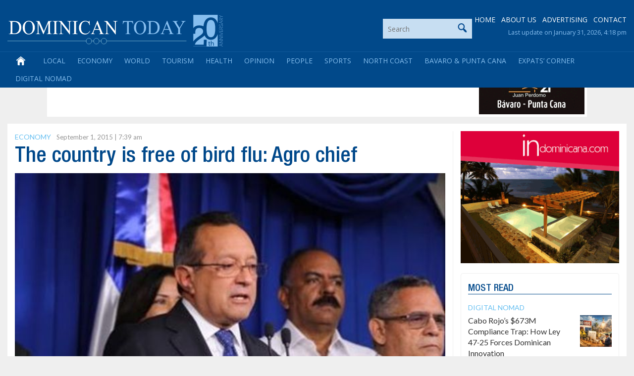

--- FILE ---
content_type: text/html; charset=utf-8
request_url: https://www.google.com/recaptcha/api2/anchor?ar=1&k=6LdzfT0UAAAAAEBCImRDcoCYUpaTSHO6GO0hK7UT&co=aHR0cHM6Ly9kb21pbmljYW50b2RheS5jb206NDQz&hl=en&v=N67nZn4AqZkNcbeMu4prBgzg&theme=light&size=normal&anchor-ms=20000&execute-ms=30000&cb=8n62dbz7efd6
body_size: 49641
content:
<!DOCTYPE HTML><html dir="ltr" lang="en"><head><meta http-equiv="Content-Type" content="text/html; charset=UTF-8">
<meta http-equiv="X-UA-Compatible" content="IE=edge">
<title>reCAPTCHA</title>
<style type="text/css">
/* cyrillic-ext */
@font-face {
  font-family: 'Roboto';
  font-style: normal;
  font-weight: 400;
  font-stretch: 100%;
  src: url(//fonts.gstatic.com/s/roboto/v48/KFO7CnqEu92Fr1ME7kSn66aGLdTylUAMa3GUBHMdazTgWw.woff2) format('woff2');
  unicode-range: U+0460-052F, U+1C80-1C8A, U+20B4, U+2DE0-2DFF, U+A640-A69F, U+FE2E-FE2F;
}
/* cyrillic */
@font-face {
  font-family: 'Roboto';
  font-style: normal;
  font-weight: 400;
  font-stretch: 100%;
  src: url(//fonts.gstatic.com/s/roboto/v48/KFO7CnqEu92Fr1ME7kSn66aGLdTylUAMa3iUBHMdazTgWw.woff2) format('woff2');
  unicode-range: U+0301, U+0400-045F, U+0490-0491, U+04B0-04B1, U+2116;
}
/* greek-ext */
@font-face {
  font-family: 'Roboto';
  font-style: normal;
  font-weight: 400;
  font-stretch: 100%;
  src: url(//fonts.gstatic.com/s/roboto/v48/KFO7CnqEu92Fr1ME7kSn66aGLdTylUAMa3CUBHMdazTgWw.woff2) format('woff2');
  unicode-range: U+1F00-1FFF;
}
/* greek */
@font-face {
  font-family: 'Roboto';
  font-style: normal;
  font-weight: 400;
  font-stretch: 100%;
  src: url(//fonts.gstatic.com/s/roboto/v48/KFO7CnqEu92Fr1ME7kSn66aGLdTylUAMa3-UBHMdazTgWw.woff2) format('woff2');
  unicode-range: U+0370-0377, U+037A-037F, U+0384-038A, U+038C, U+038E-03A1, U+03A3-03FF;
}
/* math */
@font-face {
  font-family: 'Roboto';
  font-style: normal;
  font-weight: 400;
  font-stretch: 100%;
  src: url(//fonts.gstatic.com/s/roboto/v48/KFO7CnqEu92Fr1ME7kSn66aGLdTylUAMawCUBHMdazTgWw.woff2) format('woff2');
  unicode-range: U+0302-0303, U+0305, U+0307-0308, U+0310, U+0312, U+0315, U+031A, U+0326-0327, U+032C, U+032F-0330, U+0332-0333, U+0338, U+033A, U+0346, U+034D, U+0391-03A1, U+03A3-03A9, U+03B1-03C9, U+03D1, U+03D5-03D6, U+03F0-03F1, U+03F4-03F5, U+2016-2017, U+2034-2038, U+203C, U+2040, U+2043, U+2047, U+2050, U+2057, U+205F, U+2070-2071, U+2074-208E, U+2090-209C, U+20D0-20DC, U+20E1, U+20E5-20EF, U+2100-2112, U+2114-2115, U+2117-2121, U+2123-214F, U+2190, U+2192, U+2194-21AE, U+21B0-21E5, U+21F1-21F2, U+21F4-2211, U+2213-2214, U+2216-22FF, U+2308-230B, U+2310, U+2319, U+231C-2321, U+2336-237A, U+237C, U+2395, U+239B-23B7, U+23D0, U+23DC-23E1, U+2474-2475, U+25AF, U+25B3, U+25B7, U+25BD, U+25C1, U+25CA, U+25CC, U+25FB, U+266D-266F, U+27C0-27FF, U+2900-2AFF, U+2B0E-2B11, U+2B30-2B4C, U+2BFE, U+3030, U+FF5B, U+FF5D, U+1D400-1D7FF, U+1EE00-1EEFF;
}
/* symbols */
@font-face {
  font-family: 'Roboto';
  font-style: normal;
  font-weight: 400;
  font-stretch: 100%;
  src: url(//fonts.gstatic.com/s/roboto/v48/KFO7CnqEu92Fr1ME7kSn66aGLdTylUAMaxKUBHMdazTgWw.woff2) format('woff2');
  unicode-range: U+0001-000C, U+000E-001F, U+007F-009F, U+20DD-20E0, U+20E2-20E4, U+2150-218F, U+2190, U+2192, U+2194-2199, U+21AF, U+21E6-21F0, U+21F3, U+2218-2219, U+2299, U+22C4-22C6, U+2300-243F, U+2440-244A, U+2460-24FF, U+25A0-27BF, U+2800-28FF, U+2921-2922, U+2981, U+29BF, U+29EB, U+2B00-2BFF, U+4DC0-4DFF, U+FFF9-FFFB, U+10140-1018E, U+10190-1019C, U+101A0, U+101D0-101FD, U+102E0-102FB, U+10E60-10E7E, U+1D2C0-1D2D3, U+1D2E0-1D37F, U+1F000-1F0FF, U+1F100-1F1AD, U+1F1E6-1F1FF, U+1F30D-1F30F, U+1F315, U+1F31C, U+1F31E, U+1F320-1F32C, U+1F336, U+1F378, U+1F37D, U+1F382, U+1F393-1F39F, U+1F3A7-1F3A8, U+1F3AC-1F3AF, U+1F3C2, U+1F3C4-1F3C6, U+1F3CA-1F3CE, U+1F3D4-1F3E0, U+1F3ED, U+1F3F1-1F3F3, U+1F3F5-1F3F7, U+1F408, U+1F415, U+1F41F, U+1F426, U+1F43F, U+1F441-1F442, U+1F444, U+1F446-1F449, U+1F44C-1F44E, U+1F453, U+1F46A, U+1F47D, U+1F4A3, U+1F4B0, U+1F4B3, U+1F4B9, U+1F4BB, U+1F4BF, U+1F4C8-1F4CB, U+1F4D6, U+1F4DA, U+1F4DF, U+1F4E3-1F4E6, U+1F4EA-1F4ED, U+1F4F7, U+1F4F9-1F4FB, U+1F4FD-1F4FE, U+1F503, U+1F507-1F50B, U+1F50D, U+1F512-1F513, U+1F53E-1F54A, U+1F54F-1F5FA, U+1F610, U+1F650-1F67F, U+1F687, U+1F68D, U+1F691, U+1F694, U+1F698, U+1F6AD, U+1F6B2, U+1F6B9-1F6BA, U+1F6BC, U+1F6C6-1F6CF, U+1F6D3-1F6D7, U+1F6E0-1F6EA, U+1F6F0-1F6F3, U+1F6F7-1F6FC, U+1F700-1F7FF, U+1F800-1F80B, U+1F810-1F847, U+1F850-1F859, U+1F860-1F887, U+1F890-1F8AD, U+1F8B0-1F8BB, U+1F8C0-1F8C1, U+1F900-1F90B, U+1F93B, U+1F946, U+1F984, U+1F996, U+1F9E9, U+1FA00-1FA6F, U+1FA70-1FA7C, U+1FA80-1FA89, U+1FA8F-1FAC6, U+1FACE-1FADC, U+1FADF-1FAE9, U+1FAF0-1FAF8, U+1FB00-1FBFF;
}
/* vietnamese */
@font-face {
  font-family: 'Roboto';
  font-style: normal;
  font-weight: 400;
  font-stretch: 100%;
  src: url(//fonts.gstatic.com/s/roboto/v48/KFO7CnqEu92Fr1ME7kSn66aGLdTylUAMa3OUBHMdazTgWw.woff2) format('woff2');
  unicode-range: U+0102-0103, U+0110-0111, U+0128-0129, U+0168-0169, U+01A0-01A1, U+01AF-01B0, U+0300-0301, U+0303-0304, U+0308-0309, U+0323, U+0329, U+1EA0-1EF9, U+20AB;
}
/* latin-ext */
@font-face {
  font-family: 'Roboto';
  font-style: normal;
  font-weight: 400;
  font-stretch: 100%;
  src: url(//fonts.gstatic.com/s/roboto/v48/KFO7CnqEu92Fr1ME7kSn66aGLdTylUAMa3KUBHMdazTgWw.woff2) format('woff2');
  unicode-range: U+0100-02BA, U+02BD-02C5, U+02C7-02CC, U+02CE-02D7, U+02DD-02FF, U+0304, U+0308, U+0329, U+1D00-1DBF, U+1E00-1E9F, U+1EF2-1EFF, U+2020, U+20A0-20AB, U+20AD-20C0, U+2113, U+2C60-2C7F, U+A720-A7FF;
}
/* latin */
@font-face {
  font-family: 'Roboto';
  font-style: normal;
  font-weight: 400;
  font-stretch: 100%;
  src: url(//fonts.gstatic.com/s/roboto/v48/KFO7CnqEu92Fr1ME7kSn66aGLdTylUAMa3yUBHMdazQ.woff2) format('woff2');
  unicode-range: U+0000-00FF, U+0131, U+0152-0153, U+02BB-02BC, U+02C6, U+02DA, U+02DC, U+0304, U+0308, U+0329, U+2000-206F, U+20AC, U+2122, U+2191, U+2193, U+2212, U+2215, U+FEFF, U+FFFD;
}
/* cyrillic-ext */
@font-face {
  font-family: 'Roboto';
  font-style: normal;
  font-weight: 500;
  font-stretch: 100%;
  src: url(//fonts.gstatic.com/s/roboto/v48/KFO7CnqEu92Fr1ME7kSn66aGLdTylUAMa3GUBHMdazTgWw.woff2) format('woff2');
  unicode-range: U+0460-052F, U+1C80-1C8A, U+20B4, U+2DE0-2DFF, U+A640-A69F, U+FE2E-FE2F;
}
/* cyrillic */
@font-face {
  font-family: 'Roboto';
  font-style: normal;
  font-weight: 500;
  font-stretch: 100%;
  src: url(//fonts.gstatic.com/s/roboto/v48/KFO7CnqEu92Fr1ME7kSn66aGLdTylUAMa3iUBHMdazTgWw.woff2) format('woff2');
  unicode-range: U+0301, U+0400-045F, U+0490-0491, U+04B0-04B1, U+2116;
}
/* greek-ext */
@font-face {
  font-family: 'Roboto';
  font-style: normal;
  font-weight: 500;
  font-stretch: 100%;
  src: url(//fonts.gstatic.com/s/roboto/v48/KFO7CnqEu92Fr1ME7kSn66aGLdTylUAMa3CUBHMdazTgWw.woff2) format('woff2');
  unicode-range: U+1F00-1FFF;
}
/* greek */
@font-face {
  font-family: 'Roboto';
  font-style: normal;
  font-weight: 500;
  font-stretch: 100%;
  src: url(//fonts.gstatic.com/s/roboto/v48/KFO7CnqEu92Fr1ME7kSn66aGLdTylUAMa3-UBHMdazTgWw.woff2) format('woff2');
  unicode-range: U+0370-0377, U+037A-037F, U+0384-038A, U+038C, U+038E-03A1, U+03A3-03FF;
}
/* math */
@font-face {
  font-family: 'Roboto';
  font-style: normal;
  font-weight: 500;
  font-stretch: 100%;
  src: url(//fonts.gstatic.com/s/roboto/v48/KFO7CnqEu92Fr1ME7kSn66aGLdTylUAMawCUBHMdazTgWw.woff2) format('woff2');
  unicode-range: U+0302-0303, U+0305, U+0307-0308, U+0310, U+0312, U+0315, U+031A, U+0326-0327, U+032C, U+032F-0330, U+0332-0333, U+0338, U+033A, U+0346, U+034D, U+0391-03A1, U+03A3-03A9, U+03B1-03C9, U+03D1, U+03D5-03D6, U+03F0-03F1, U+03F4-03F5, U+2016-2017, U+2034-2038, U+203C, U+2040, U+2043, U+2047, U+2050, U+2057, U+205F, U+2070-2071, U+2074-208E, U+2090-209C, U+20D0-20DC, U+20E1, U+20E5-20EF, U+2100-2112, U+2114-2115, U+2117-2121, U+2123-214F, U+2190, U+2192, U+2194-21AE, U+21B0-21E5, U+21F1-21F2, U+21F4-2211, U+2213-2214, U+2216-22FF, U+2308-230B, U+2310, U+2319, U+231C-2321, U+2336-237A, U+237C, U+2395, U+239B-23B7, U+23D0, U+23DC-23E1, U+2474-2475, U+25AF, U+25B3, U+25B7, U+25BD, U+25C1, U+25CA, U+25CC, U+25FB, U+266D-266F, U+27C0-27FF, U+2900-2AFF, U+2B0E-2B11, U+2B30-2B4C, U+2BFE, U+3030, U+FF5B, U+FF5D, U+1D400-1D7FF, U+1EE00-1EEFF;
}
/* symbols */
@font-face {
  font-family: 'Roboto';
  font-style: normal;
  font-weight: 500;
  font-stretch: 100%;
  src: url(//fonts.gstatic.com/s/roboto/v48/KFO7CnqEu92Fr1ME7kSn66aGLdTylUAMaxKUBHMdazTgWw.woff2) format('woff2');
  unicode-range: U+0001-000C, U+000E-001F, U+007F-009F, U+20DD-20E0, U+20E2-20E4, U+2150-218F, U+2190, U+2192, U+2194-2199, U+21AF, U+21E6-21F0, U+21F3, U+2218-2219, U+2299, U+22C4-22C6, U+2300-243F, U+2440-244A, U+2460-24FF, U+25A0-27BF, U+2800-28FF, U+2921-2922, U+2981, U+29BF, U+29EB, U+2B00-2BFF, U+4DC0-4DFF, U+FFF9-FFFB, U+10140-1018E, U+10190-1019C, U+101A0, U+101D0-101FD, U+102E0-102FB, U+10E60-10E7E, U+1D2C0-1D2D3, U+1D2E0-1D37F, U+1F000-1F0FF, U+1F100-1F1AD, U+1F1E6-1F1FF, U+1F30D-1F30F, U+1F315, U+1F31C, U+1F31E, U+1F320-1F32C, U+1F336, U+1F378, U+1F37D, U+1F382, U+1F393-1F39F, U+1F3A7-1F3A8, U+1F3AC-1F3AF, U+1F3C2, U+1F3C4-1F3C6, U+1F3CA-1F3CE, U+1F3D4-1F3E0, U+1F3ED, U+1F3F1-1F3F3, U+1F3F5-1F3F7, U+1F408, U+1F415, U+1F41F, U+1F426, U+1F43F, U+1F441-1F442, U+1F444, U+1F446-1F449, U+1F44C-1F44E, U+1F453, U+1F46A, U+1F47D, U+1F4A3, U+1F4B0, U+1F4B3, U+1F4B9, U+1F4BB, U+1F4BF, U+1F4C8-1F4CB, U+1F4D6, U+1F4DA, U+1F4DF, U+1F4E3-1F4E6, U+1F4EA-1F4ED, U+1F4F7, U+1F4F9-1F4FB, U+1F4FD-1F4FE, U+1F503, U+1F507-1F50B, U+1F50D, U+1F512-1F513, U+1F53E-1F54A, U+1F54F-1F5FA, U+1F610, U+1F650-1F67F, U+1F687, U+1F68D, U+1F691, U+1F694, U+1F698, U+1F6AD, U+1F6B2, U+1F6B9-1F6BA, U+1F6BC, U+1F6C6-1F6CF, U+1F6D3-1F6D7, U+1F6E0-1F6EA, U+1F6F0-1F6F3, U+1F6F7-1F6FC, U+1F700-1F7FF, U+1F800-1F80B, U+1F810-1F847, U+1F850-1F859, U+1F860-1F887, U+1F890-1F8AD, U+1F8B0-1F8BB, U+1F8C0-1F8C1, U+1F900-1F90B, U+1F93B, U+1F946, U+1F984, U+1F996, U+1F9E9, U+1FA00-1FA6F, U+1FA70-1FA7C, U+1FA80-1FA89, U+1FA8F-1FAC6, U+1FACE-1FADC, U+1FADF-1FAE9, U+1FAF0-1FAF8, U+1FB00-1FBFF;
}
/* vietnamese */
@font-face {
  font-family: 'Roboto';
  font-style: normal;
  font-weight: 500;
  font-stretch: 100%;
  src: url(//fonts.gstatic.com/s/roboto/v48/KFO7CnqEu92Fr1ME7kSn66aGLdTylUAMa3OUBHMdazTgWw.woff2) format('woff2');
  unicode-range: U+0102-0103, U+0110-0111, U+0128-0129, U+0168-0169, U+01A0-01A1, U+01AF-01B0, U+0300-0301, U+0303-0304, U+0308-0309, U+0323, U+0329, U+1EA0-1EF9, U+20AB;
}
/* latin-ext */
@font-face {
  font-family: 'Roboto';
  font-style: normal;
  font-weight: 500;
  font-stretch: 100%;
  src: url(//fonts.gstatic.com/s/roboto/v48/KFO7CnqEu92Fr1ME7kSn66aGLdTylUAMa3KUBHMdazTgWw.woff2) format('woff2');
  unicode-range: U+0100-02BA, U+02BD-02C5, U+02C7-02CC, U+02CE-02D7, U+02DD-02FF, U+0304, U+0308, U+0329, U+1D00-1DBF, U+1E00-1E9F, U+1EF2-1EFF, U+2020, U+20A0-20AB, U+20AD-20C0, U+2113, U+2C60-2C7F, U+A720-A7FF;
}
/* latin */
@font-face {
  font-family: 'Roboto';
  font-style: normal;
  font-weight: 500;
  font-stretch: 100%;
  src: url(//fonts.gstatic.com/s/roboto/v48/KFO7CnqEu92Fr1ME7kSn66aGLdTylUAMa3yUBHMdazQ.woff2) format('woff2');
  unicode-range: U+0000-00FF, U+0131, U+0152-0153, U+02BB-02BC, U+02C6, U+02DA, U+02DC, U+0304, U+0308, U+0329, U+2000-206F, U+20AC, U+2122, U+2191, U+2193, U+2212, U+2215, U+FEFF, U+FFFD;
}
/* cyrillic-ext */
@font-face {
  font-family: 'Roboto';
  font-style: normal;
  font-weight: 900;
  font-stretch: 100%;
  src: url(//fonts.gstatic.com/s/roboto/v48/KFO7CnqEu92Fr1ME7kSn66aGLdTylUAMa3GUBHMdazTgWw.woff2) format('woff2');
  unicode-range: U+0460-052F, U+1C80-1C8A, U+20B4, U+2DE0-2DFF, U+A640-A69F, U+FE2E-FE2F;
}
/* cyrillic */
@font-face {
  font-family: 'Roboto';
  font-style: normal;
  font-weight: 900;
  font-stretch: 100%;
  src: url(//fonts.gstatic.com/s/roboto/v48/KFO7CnqEu92Fr1ME7kSn66aGLdTylUAMa3iUBHMdazTgWw.woff2) format('woff2');
  unicode-range: U+0301, U+0400-045F, U+0490-0491, U+04B0-04B1, U+2116;
}
/* greek-ext */
@font-face {
  font-family: 'Roboto';
  font-style: normal;
  font-weight: 900;
  font-stretch: 100%;
  src: url(//fonts.gstatic.com/s/roboto/v48/KFO7CnqEu92Fr1ME7kSn66aGLdTylUAMa3CUBHMdazTgWw.woff2) format('woff2');
  unicode-range: U+1F00-1FFF;
}
/* greek */
@font-face {
  font-family: 'Roboto';
  font-style: normal;
  font-weight: 900;
  font-stretch: 100%;
  src: url(//fonts.gstatic.com/s/roboto/v48/KFO7CnqEu92Fr1ME7kSn66aGLdTylUAMa3-UBHMdazTgWw.woff2) format('woff2');
  unicode-range: U+0370-0377, U+037A-037F, U+0384-038A, U+038C, U+038E-03A1, U+03A3-03FF;
}
/* math */
@font-face {
  font-family: 'Roboto';
  font-style: normal;
  font-weight: 900;
  font-stretch: 100%;
  src: url(//fonts.gstatic.com/s/roboto/v48/KFO7CnqEu92Fr1ME7kSn66aGLdTylUAMawCUBHMdazTgWw.woff2) format('woff2');
  unicode-range: U+0302-0303, U+0305, U+0307-0308, U+0310, U+0312, U+0315, U+031A, U+0326-0327, U+032C, U+032F-0330, U+0332-0333, U+0338, U+033A, U+0346, U+034D, U+0391-03A1, U+03A3-03A9, U+03B1-03C9, U+03D1, U+03D5-03D6, U+03F0-03F1, U+03F4-03F5, U+2016-2017, U+2034-2038, U+203C, U+2040, U+2043, U+2047, U+2050, U+2057, U+205F, U+2070-2071, U+2074-208E, U+2090-209C, U+20D0-20DC, U+20E1, U+20E5-20EF, U+2100-2112, U+2114-2115, U+2117-2121, U+2123-214F, U+2190, U+2192, U+2194-21AE, U+21B0-21E5, U+21F1-21F2, U+21F4-2211, U+2213-2214, U+2216-22FF, U+2308-230B, U+2310, U+2319, U+231C-2321, U+2336-237A, U+237C, U+2395, U+239B-23B7, U+23D0, U+23DC-23E1, U+2474-2475, U+25AF, U+25B3, U+25B7, U+25BD, U+25C1, U+25CA, U+25CC, U+25FB, U+266D-266F, U+27C0-27FF, U+2900-2AFF, U+2B0E-2B11, U+2B30-2B4C, U+2BFE, U+3030, U+FF5B, U+FF5D, U+1D400-1D7FF, U+1EE00-1EEFF;
}
/* symbols */
@font-face {
  font-family: 'Roboto';
  font-style: normal;
  font-weight: 900;
  font-stretch: 100%;
  src: url(//fonts.gstatic.com/s/roboto/v48/KFO7CnqEu92Fr1ME7kSn66aGLdTylUAMaxKUBHMdazTgWw.woff2) format('woff2');
  unicode-range: U+0001-000C, U+000E-001F, U+007F-009F, U+20DD-20E0, U+20E2-20E4, U+2150-218F, U+2190, U+2192, U+2194-2199, U+21AF, U+21E6-21F0, U+21F3, U+2218-2219, U+2299, U+22C4-22C6, U+2300-243F, U+2440-244A, U+2460-24FF, U+25A0-27BF, U+2800-28FF, U+2921-2922, U+2981, U+29BF, U+29EB, U+2B00-2BFF, U+4DC0-4DFF, U+FFF9-FFFB, U+10140-1018E, U+10190-1019C, U+101A0, U+101D0-101FD, U+102E0-102FB, U+10E60-10E7E, U+1D2C0-1D2D3, U+1D2E0-1D37F, U+1F000-1F0FF, U+1F100-1F1AD, U+1F1E6-1F1FF, U+1F30D-1F30F, U+1F315, U+1F31C, U+1F31E, U+1F320-1F32C, U+1F336, U+1F378, U+1F37D, U+1F382, U+1F393-1F39F, U+1F3A7-1F3A8, U+1F3AC-1F3AF, U+1F3C2, U+1F3C4-1F3C6, U+1F3CA-1F3CE, U+1F3D4-1F3E0, U+1F3ED, U+1F3F1-1F3F3, U+1F3F5-1F3F7, U+1F408, U+1F415, U+1F41F, U+1F426, U+1F43F, U+1F441-1F442, U+1F444, U+1F446-1F449, U+1F44C-1F44E, U+1F453, U+1F46A, U+1F47D, U+1F4A3, U+1F4B0, U+1F4B3, U+1F4B9, U+1F4BB, U+1F4BF, U+1F4C8-1F4CB, U+1F4D6, U+1F4DA, U+1F4DF, U+1F4E3-1F4E6, U+1F4EA-1F4ED, U+1F4F7, U+1F4F9-1F4FB, U+1F4FD-1F4FE, U+1F503, U+1F507-1F50B, U+1F50D, U+1F512-1F513, U+1F53E-1F54A, U+1F54F-1F5FA, U+1F610, U+1F650-1F67F, U+1F687, U+1F68D, U+1F691, U+1F694, U+1F698, U+1F6AD, U+1F6B2, U+1F6B9-1F6BA, U+1F6BC, U+1F6C6-1F6CF, U+1F6D3-1F6D7, U+1F6E0-1F6EA, U+1F6F0-1F6F3, U+1F6F7-1F6FC, U+1F700-1F7FF, U+1F800-1F80B, U+1F810-1F847, U+1F850-1F859, U+1F860-1F887, U+1F890-1F8AD, U+1F8B0-1F8BB, U+1F8C0-1F8C1, U+1F900-1F90B, U+1F93B, U+1F946, U+1F984, U+1F996, U+1F9E9, U+1FA00-1FA6F, U+1FA70-1FA7C, U+1FA80-1FA89, U+1FA8F-1FAC6, U+1FACE-1FADC, U+1FADF-1FAE9, U+1FAF0-1FAF8, U+1FB00-1FBFF;
}
/* vietnamese */
@font-face {
  font-family: 'Roboto';
  font-style: normal;
  font-weight: 900;
  font-stretch: 100%;
  src: url(//fonts.gstatic.com/s/roboto/v48/KFO7CnqEu92Fr1ME7kSn66aGLdTylUAMa3OUBHMdazTgWw.woff2) format('woff2');
  unicode-range: U+0102-0103, U+0110-0111, U+0128-0129, U+0168-0169, U+01A0-01A1, U+01AF-01B0, U+0300-0301, U+0303-0304, U+0308-0309, U+0323, U+0329, U+1EA0-1EF9, U+20AB;
}
/* latin-ext */
@font-face {
  font-family: 'Roboto';
  font-style: normal;
  font-weight: 900;
  font-stretch: 100%;
  src: url(//fonts.gstatic.com/s/roboto/v48/KFO7CnqEu92Fr1ME7kSn66aGLdTylUAMa3KUBHMdazTgWw.woff2) format('woff2');
  unicode-range: U+0100-02BA, U+02BD-02C5, U+02C7-02CC, U+02CE-02D7, U+02DD-02FF, U+0304, U+0308, U+0329, U+1D00-1DBF, U+1E00-1E9F, U+1EF2-1EFF, U+2020, U+20A0-20AB, U+20AD-20C0, U+2113, U+2C60-2C7F, U+A720-A7FF;
}
/* latin */
@font-face {
  font-family: 'Roboto';
  font-style: normal;
  font-weight: 900;
  font-stretch: 100%;
  src: url(//fonts.gstatic.com/s/roboto/v48/KFO7CnqEu92Fr1ME7kSn66aGLdTylUAMa3yUBHMdazQ.woff2) format('woff2');
  unicode-range: U+0000-00FF, U+0131, U+0152-0153, U+02BB-02BC, U+02C6, U+02DA, U+02DC, U+0304, U+0308, U+0329, U+2000-206F, U+20AC, U+2122, U+2191, U+2193, U+2212, U+2215, U+FEFF, U+FFFD;
}

</style>
<link rel="stylesheet" type="text/css" href="https://www.gstatic.com/recaptcha/releases/N67nZn4AqZkNcbeMu4prBgzg/styles__ltr.css">
<script nonce="UYMCBdgtwg1f2HvrhOoB8Q" type="text/javascript">window['__recaptcha_api'] = 'https://www.google.com/recaptcha/api2/';</script>
<script type="text/javascript" src="https://www.gstatic.com/recaptcha/releases/N67nZn4AqZkNcbeMu4prBgzg/recaptcha__en.js" nonce="UYMCBdgtwg1f2HvrhOoB8Q">
      
    </script></head>
<body><div id="rc-anchor-alert" class="rc-anchor-alert"></div>
<input type="hidden" id="recaptcha-token" value="[base64]">
<script type="text/javascript" nonce="UYMCBdgtwg1f2HvrhOoB8Q">
      recaptcha.anchor.Main.init("[\x22ainput\x22,[\x22bgdata\x22,\x22\x22,\[base64]/[base64]/[base64]/[base64]/[base64]/UltsKytdPUU6KEU8MjA0OD9SW2wrK109RT4+NnwxOTI6KChFJjY0NTEyKT09NTUyOTYmJk0rMTxjLmxlbmd0aCYmKGMuY2hhckNvZGVBdChNKzEpJjY0NTEyKT09NTYzMjA/[base64]/[base64]/[base64]/[base64]/[base64]/[base64]/[base64]\x22,\[base64]\\u003d\x22,\x22A8KZw77CvcKsNnAXW2VzOsOXQ23Dk8OQEH7Ck1oTRMKIwojDjMOFw65re8K4A8K/[base64]/DnlVPYcKzw5nDisOlBcK4w59fG0EDHcO/wp/CohTDpD7Ch8OSeUN0wrQNwpZLZ8Kseg/CosOOw77CpDvCp0pHw6PDjknDhzTCgRVEwrHDr8OowpQ8w6kFb8KIKGrCisK6AMOhwrfDuQkQwovDsMKBATwMRMOhGHYNQMOlZXXDl8Krw6HDrGtoDwoOw6bCgMOZw4RIwqPDnlrCkhJ/w7zCmCNQwrgxTCUlSUXCk8K/w6/ClcKuw7IUHDHCpxVqwolhBcKLc8K1wqrCgBQFTzrCi27DuV0Jw6kLw5nDqCteSHtRFcKaw4pMw7FowrIYw7fDvSDCrQHClsKKwq/DjBI/ZsKwwpHDjxkARsO7w47DosK9w6vDomrCkVNUbMOPFcKnGMKbw4fDn8K/Hxl4wp/CtsO/dlYXKcKRBjvCvWg1wr5CUWhCaMOhUmnDk03CtsOCFsOVYSLClFIQacKscsK2w4LCrlZWb8OSwpLCkcK0w6fDngpZw6JwPcOsw44XOU3Dox1YCXJLw6YmwpQVRMO+Kjd8R8KqfW/[base64]/[base64]/DkAxJw7FUREvCrzAbw6IQIi/DqsKhwqTDg8KwwpzDhz1dw57ChsOvBcO3w4Jow5wHAcKLw75JFsKCwq7Dnn7CssK6w5/[base64]/Dpit8wpp0c8KWEsO0YQFBwqnCnQvDmsOFBGLDtEVswqrDv8O+woUIJMORcFnClMOpTG3CtXFTfMO/[base64]/[base64]/cnPCqDRcw5ssa8O0X3TClQDChhzCp2NuA8KbHcKLXMOLKsO2esO3w7UhH3NOPTTCjcOgRh/DmsKmw7XDlT/Cp8Ocw4FQSifDrEbChn1VwqcfUMKPaMOfwrlJcUIzXcOkwoFSGsOseyXDiQ/DtDsNKwkST8KWwo18ccKbwqtpwp5Pw4PChHhbwqRXYTPDgcOLcMO4PyzDlDlwLG3DnmzCgMOPccOZHSkic1nDg8OHwpzDqQzCuTYdwrXClRnCvsKrw6vDu8OCHsO0w5bDiMKPaDQYFMKfw7/DnWxcw7vDhkPDhcKCBnXDg2hgZkoNw4PCmHXCgMKVwo/DvFhdwrdjw4t9wqEUYmHDpS3DucK+w6rDmcKMHcKGbGhCYB7DucK/ND/Dmn87wq7Cv3Zhw7Y5NUtOZgdqwojCusK6KSM2wrfCp1l8w7wqwrLCrsOxVwLDkMKqwp3Co2LDvSFAw4XCsMKABMKfwrnCvsOIw4pQwr8NdcOLFMOYDcO6wobCkcKmw7zDhkrCljPDs8O1bsKww5vCgMK+esONwokORjnCuRXDvWhRw6rChRF/wrHCsMOKKcOwI8ODKi/[base64]/CssKdNMO0Bk9uFMKrIMOewr3DjmfChsOVZMKVMznChcKLwqjDhsKMJi/CpsOPfsKrwp1Mw7bDtsOawqjCqsOIVGjCu1nCjsKww703wprCrMKJPjMVIlhkwpTCm2huKijChn1PwrvDj8K7w7k/MsOMw6d6wrtTw4odFnPCvcKhwo0pR8KDwoVxScK2woo8wpLCoBg7M8KYw7rDlcOxw4JZw6zDqUfDiyQbViNkVnHDvMO4w6scYR4Rwq/[base64]/[base64]/[base64]/[base64]/Dv1lWAcOUU8Kqw7QSFsOjw5HCvMKRZsOAan4uLg4uYcKoSsK7wotVOxrCs8Oew6cODDgiw64USBPCtCnCimpkw4nDsMKmPhPCrzEpWcOPPcOsw5zDi1Yyw49Rwp7Chhp/PcOPwozChMO3wrzDocK6wpJwPMKrwqUYwqvDjzhdWkQ8N8KMwpfCtMOlwovChMKTa3IDe3pLFMKVwrVgw4Bvwo7CpMO7w5nCsU9Yw5BJwprDlcOYw6XClMKYdD0Bw5UNO0Muw67DshhgwoRZwo/DgsKqwptIJnE9acO4wrJDwrM+chkPU8Oxw7YoQVYHZRHCpn/DjgAOw5fCq0LDv8OrKzs3PcKqw7jDuTHDv1l4AT7Dp8OUwr8uwptvPcKHw7vDl8K+wp/DpsObwozCnsO+fMOhwrfDhgHCosKww6AQWMKWeFgvwobDicOWw6vClSrDuE9ow4LDq1cew5hEw53CncO4Fj7CkMOYw4VbwpnChDYUXRbCn1DDt8KywqvDu8K4F8Kvw4NuG8Kfw7PCh8O0WDPDhVLDt0J7wozCmS7CpcK6IhFMIk/Co8O3asKYXCrCsiDDu8OvwrAtwoPCrQvCvE5dw7XCpEnCoi7ChMOjAcKQwoDDsHI6AmXDqEcRGcONSsOGewg1H0nDhVERTGDCkhEMw5FcwqHCq8O8SsOzwr7Ch8KAw4nCsEQtNsKkRTTCskQkwoXCjsKeaiADYsKBw6U2w6YDV3PDiMKXDMKod1rDvB/DtsKIwoQUEUh6SH1uwoR7w7lLwrfDu8Kpw7vCrhrCtztzS8Ktw4g/CEbCjcOvwq5uEy4VwpwAL8O/TiDDqA8qwoPDnjXCk1EoQnEFMizDiipwwrbDmMOTfDNQOcODwpQKG8KQw5LDu3YGFWklcMODNsKowpDDiMOKwokNw63DhSfDu8ORwrcgw5Rtw7ABa1bDmWg/w4nCiGfCmcKwecK6w5g3wrTCpMKZOMOLY8K/[base64]/CkVDCp25vCg5xFG58d8KiGzZew4/DrsKOLCEVWMOXLCZewp3DrcOawphkw4vDpHfDuSLCmcOWRmPDlWd5E3NzeVgqw4Qvw5PCrmfClsOowr/DukolwqTCrG8Vw6/DlgUELh7CmD3DusKvw5Ezw4HClsOBw5PDosKzw49ARG49fcKUakQvwo7Cl8KTM8KUAcOWF8Kdw5XCiRIdCMOma8OWwqtlw4fDnxLDjA/Dv8Kmw5TCtTBYI8OJTGZeGl/CucOHwrFVw6TCjMO0fQrCgSxAZcKNw5kDw70fw7E5wqjDr8KeMlPDtMO2w6nDrHfDkcO6X8K3wp9Gw4DDik3DrsKbJMKTbkVnM8OBwrrDukgTWcK4Z8KWw7shYsOcHDoHaMOuLsOTw6DDjBl9bhkGw4/CmsKmY2PDscK6w63Ds0fCpVjDo1fDqyAww5rCrMK2wobCsDAQN0Vpwr5OWMKMwqNVwpvDgxXDnyXDr3JJV2DCnsKAw4/Ds8OFDTTDvF7CoHzDgQTDgsKrZsKITsOywpRqO8KEwp5AUcOuwrE9NMK0w4didCknWFTDq8OaLT3Dlz/DqUnChTPCuhEyC8KaYFdOw4vDtMOzw7xkwrRCT8ONXy7CpAHClcKpw4VcS0fCjMOTwrM+Z8OYwonDtcOkWMOBwpLDmyYwwpDDrWl9JcOowr3DhcOUIsKNEcKOw4AIQcOew4cGVMK7w6HCkTXCgMOdClbCo8KHUcO/KcO6w7HDgMOQdhzDtMK4wpjCk8OUL8KZwq/Do8Kfwot7wpxgFTdKwph1F2VtbD3DpSLDscOQMMOAZMOmw6xIWMOrTcOLw6clwqLCi8Onw5bDoRPDisOXVsKoPjpLZj3DoMOEBsOCw6DDlsKvwoN5w7HDpggLBkvDhTscQ3o4OUpDw683CsOwwq5rD1/ChRDDkMOhwphtwqdwHsKCMUPDjwovNMKSfB5Ew7LCqcOILcK+XGZ+w6UsVULCicONPwrCnW4RwrnCrsKcwrd5w43DjcOEScOXUwPDry/CkcKXw77CvzlFwpnCiMOMwo/DhwcowrYKw4glWcOgBsKuwp/[base64]/w5cfH8KNw7xhwoJPwpoSecKEAMKFwrhvcD8XCnXCpBFvMkrCqMKfDMKKZcOICMOCBm8Wwp0GdjrCnCjCjsOhwoPDtcOMwqkWHVXDtMO2O1bDiBNcEHBtFcKFM8K/[base64]/DtsKmJDLDnMKSwoIfBnvCkx9Jw5Q1wpXClHprQsOrTlNqwqQGWsOYw7IowpBRUMO/csO2wrJYLQvDqHPCjsKWNcKgKcKMPsK9w5TCjsK0wrwTw5vDm2wiw5/Dqg/[base64]/DmsK+FF8dw57Cuz56N291w6jDjEcNIDXCjAjCtzDChcO+wqnClnLCq3bCjcKcAgcNw6bDv8KRwqPDpMO9MsObwpcPQgHDsx9vw5vDt1U2CMKKQcK9CxvCq8OQe8O7CcKlw51aw6zCmALCqsOJbMOjaMK+wr43C8OHw6BCwp7DisOHd04LccK/[base64]/J0rCtsOkwrorwqDDpQ1XQcKgW8KNQ8KLbSEGIsKzV8KZw7orBF/DvG3ClcKBGXx9Jh1iwoUbAcK0w6l7w4zCqVRGw7DDuhPDv8Oew6XCuhnDqj/DpjVfwqrDhhwtFcOUAlDCqgLDqcKYw7YgFBNww7MMYcOtYcKKC0ZRLgTCsFPDmcOYDsOGc8OncEXDlMKwTcKCMUbDigPCtcKsBcOqwrnDlhUCawsRwpnCiMKHw7XDpsOQw6jCjMKAZQNaw53DuWLDo8O+wrVraU/Co8OFaCxhwpDDksKUw4gCw5nCkzI3w71UwqdMQ03DjiAgw5rDn8K1L8KZw5N6FiZCHyPDnsKzEW/CrMOdAnhgwr3Ci1RYw4XDosOuWcOVw7nCicOyUyMKAMOrwqAXb8OUZnUMFcOhw4TCpsOvw6zCs8KmP8KZwpUoHMK3wrzClBXCt8OVR3bDnxgdw7hcwqXDosK9wrlkenbDrsOCLxRWGl16w5jDrkN3wp/Cj8KBVcKFN1B2w6g+J8K8w5HCtsOlwrfCgcONVkVdIAhEYVcJwqPDuntAfcOOwrgswoJtGMORHsKlAMORwqPDqcK4EsKowrzCh8K0wr1Mw4UlwrcwX8KYPQ5DwrXCk8OqwqzCk8KbwqDDr1jDvlTDksKTw6IbwpDCncOASMKKw50kWMORw7HDoS0kCMO/wpRowq5cwqrDvcKtw7x4O8KpDcKIw5rDtnjCsTLDkSd2QX1/[base64]/w7LCnMK3dU9+SQMNGMKfw7vCtGMqw7FSLXbDtMOZXMORKMOgZ15hwrbDhz1hw6/[base64]/McKgG8KiD8KRwpHDnMONw7PDogDCtXB4Mw4yRA/DmcOHWMOeCcKDP8Klwp49PEFXVXPCoAbCqlpywpnDmH4+V8KOwqLDj8KJwp9rwoZqwoTDssK1wqnCmsOWN8KIw6LDjMOywpoLayzCgMKqw63CuMOxKnvDr8OSwpvDn8KtKA/[base64]/VsKDJcO3w7jCjCvCusKuwo7CuMO/cMOIAD3Cugdsw6/DjGPDksO2w6NKwqTDlcK9BATDkQgSwozDqjxAfxPDsMOKwp0FwofDtEFZBMKzw6RmwqnDsMKiw6TCsVE0w5LCscKYwph0wpx2HcOmw63Ch8KbI8OOBMKOw7vDvcKiw5hxw6HCucKWw7lJfcKHR8O+GsOHw7fCmUPCnsOOMiXDkV/DqFkRwp3DjsKPDcOiwo0+woc2D2URwpEdM8K3w6YoEXgCwqQowrjDrUfCp8KQEUBCw5rCqCxvJsOzw7/Dt8OZwr7CiVvDrsKRHhdEwrfDild9PsO/wr1BworDosO5w45mw5RJw4LDshd3Nx3Cr8OAOBJEw5/CrMKcCzpYw63Cq2jCrl0YPjbDrEJ4ZUnCu0nCqmMPPEbCuMOZw5jDhzzCnW0pJcO2w4I0DcOSwqgKw5/DmsO8HA17worCqUfCuTjDoUbCtA8NYcOSPMOLwpoow6DDuhBqwoDCscKOw77CmjrCvSpkPAvCvsOWw4MDG21yFsKbw4jDvTzDhB5wVyLDvMKpw7LCisOhQsOxw4/Ctw02w5JsIXwxBXvDjsO0XcKaw7pGw4TChwnDuVDDq1taVcKAR3sAM0Njf8KGLMOgw7bCniLDgMKuw79cwq7DugzDnsO9dcOkL8OrKl1scUIFw5I6QkLDt8KBdEBvw7nDoVccQMO3JRLDgDzCrjQ2DsOLFxTDsMOwwofCpC4ZwqzDgSp4YMOWFFJ+RhjCvsOxwqF0J2/DicKpwrTCi8KHw7MFwpPDlcOMw7bDk1vDjsOBw6vDmx7CgMKtw4nDl8OdH3/Dg8KZO8Ohw58ZaMK+X8OFP8KoFVgJwpUfVsO2DEjDi23Dp1PDkcO3XD/[base64]/wrbClWwPw6jCocKcwoMHwr1VFgDDpcKYwoR/LFwnKMKDwpjDksKdBsOqH8KxwoY5OMONwpPDj8KrDBJWw4jCs3xOfQhlw6rCnsOPTcOydgvCqGhmwp5XO03Cv8Onw7RJfjZ+MMOpwrI1X8KRaMKswoFtw4Z1dTfDkHJZw5/CmMOsbkgZw5QBwrw+ZsK3w5LChFfDtsKdJMO0wpnDtUReC0TDhsOOw6/Duk3Ds05lw7JXKDLDnMO7w4BhZMOKdMKROHV1w57Dhlgbw4FeXHXCjsKfEGsXwq0Iw6bCqMKEw4MTwqvDssOpScK7w58tbx1pLjpRdcOsPMOsw5k/[base64]/DmMOuKsKZw7vCpMKPw50ia8KvNhxOw6UZD8Kyw4kZwpJvU8K6w7Zbw7obwqbDrMO+IyXDkTDCh8Oyw4vCkW9APcOZw73DkHQKMFzDl2s1w4AGCcOXw4lhUkfDqcKgXA4Sw656LcO1w53Dj8KbI8KKTMKyw5/DtsKuRitkwrUSTMK7RsO5w7fDvljCt8K3w5jCkwMWfMKZFifCrhwxwqNrdS5+wrTCpwl6w7/CoMOlwpQxXsOiwozDj8KnK8OYwpvDksKEwpfCgDDCl3tLXVHDq8KFC1lQwqXDu8Kxwp9fw7zDiMOkwq3CiAxgbH84wokRwrTCpEwNw6Y/w6UIw5vCi8OWA8KEfsOJwoLCt8KEwqrCpWQmw5zDlMOXfyw5MsKtChHDlxHCqwnCqMKNWsKxw7bDj8OebUrCuMKJw5M6ZcKzw6/DkHzCnsKzL2rDv2vCiA3DmnTDksOcw5hpw63CihjCsnU9wowqw7ZVJcKHX8Ocw5JPwqhswp/[base64]/DmF9KIcOrwq0iw6JtdnIzwqvCuyXDhcKJwpjCgRLDr8Kjw6vDncOebkhtOxcXGG9cbcOnwoLCg8K7wqxkNwYrF8KTwp4dW1fCsFNicmbCpCZROmAgwoHCvMO2DzQpwrZmw51dwrvDnkPDtsK+PlLDvsOFwqJJwrMdwocDw6DCtylZGMK/[base64]/w60tw7DDgGLCsQQow6rCoMO3wqNKOsK8NVXDs8O0K8O+YDPCjHTDi8KTFQp9AB7DtcKHQ2nCssO/wqfDuiLCkxjDqMK3w6toDBUcDMOiS38Fw4AYw6wwTMKSw70YdnfDnMOZw7TDjsKdfcO7woVkdinCpX3Ct8KjTMOVw5zDk8K/wpDCo8O8wpPClXNNwrI4fkfCuyFMdEPDuxbCkMKWw6rDg2w5wrZfw7skwpMIRMKLT8KMBQHDpMOrw7RwWGNaTsO5dQ0hYsONwqNvbcOYH8O3T8K5egXDiEBYEcKZwrRPwqXDtcOpwrPDn8KGEikiwpIaYMOJwqPCqMOMAcKPXcOVw6RPwpoXwp/DmwbCucKIOz09fkjCumPDjWYIUVJFWFHDrBzDgHjDs8OTBQMJXcOfwonDmFDDjj3DlMKewq/CpMKawpJMw4ltAXHDvGPCryTDnAPDmgHCnsOQOMK6X8Ktw7fDglwcb1bCpsOSwo1Qw6RUfDnCtwM+BABow4FkAAJEw5A5w73DjsOZwpFlYsKNwpZYMkVdUkXDsMK6GsOkdsODXgtHwq5oKcKwZklvwr1Sw6Yhw7DDh8Oww4QzKi/CoMKAwo7DuVlGHXkMdsKXHk/DocKewqsGe8KuWRoKCMOVDsOEw4cdNHlzdMOtWErDni/CqsKkw53CvcOXe8K+wpgvw5/DnMK9FDzCtcKEKcOhGgMPTMO7WTLDsBAVw6TDui3DlXrCrjzDmTvDu3ERwrzCvx/DlMOgZWQ6AMKuwrJ8w5Aiw4fDszk6w5RcLcOwVxjDqsKIasO5G2vCpQHCvA0/JC9JKMOaM8Osw7o1w6x+E8ODwrbDk0UsGE/CpMKXw5JoDMOkRHjCq8OpwovDisKPwrBcw5NyS2ZBA1jCkDHCv2HDkUfCrcKvecO7VMO5E2vDpMOOVhbCnnVpWlbDvsKVKcKnwqhQOE8NFcO8S8Kaw7c/fsOAwqLDkRcADzHDrBFOw7cVwo3CjnDDhhRNw7BnwqjDikfCicO+EsKhwrPCpzBCwp/[base64]/DuURAPQXDpQpaVyBxw71IXhbCk8OuHl7Cs3J5woYTNAgpw6jDuMORw4DCg8Kaw7BVw5fCjCNcwr3DjcOkw4/CmcOfYSFoFMOiZX3CkcKfQcK4Ng/Cvi4+w63CkcKBw53DlcKpw7cRWsOufj/DgsOdwrErwq/[base64]/[base64]/[base64]/[base64]/CcK5wpvDkcKPfEgUUybDk05xCcKswrYXVTY5Y0rCt3vDvMKwwqUcPMKRw6gwScOkw4HDlsKaWMKuwpRXwotowpbCrk7ClTPDoMO1JsOgK8KrwonCpUhQc38dwqDCqsOldsONwoYDNcOEWz7CrsK/w5jCkyfCusKow4vCusOOEcOzZzROUcK2GCIUwrF5w7XDhjxDwqZJw6s7YCvDoMKuw7A8AsKPwpXCjiJRdsOyw5PDgX7Cki8Ew704wrgDJMKIVVMTwoDDmsOLCHpbw6sHwqDDgzVFw4/[base64]/[base64]/woMhMMKFbmI1RcOZYMOOw50MDcKuYQDCjsKiwpDDjcOmHMOXRynDhcKswqXChDXDosKZw65/w4ArwqXDr8K5w7w6EhsPRMKww7Akw57ChAsqwp8oUcOzw44Iwr8PIMOETsODw5PDv8KaTsOSwq8Vw6XDmsKjODcxGsKfFQXCscOawoZjw6ZrwpkNwrHDuMObTcKJw4TCv8K+wrA9TX/DjMKGw4rCtcK5MhVrw4zDhMK+DlTCgsOiwoHDoMOpw43CjcOww4MUwp/ChcKTf8OlS8OdFiPDsF3ClMKDfCnCvsOuwpbCsMOMHXxABUQNwqhpwqZKwpFRwpxkV2/Cjn7CjWHCkjpwZcKOOHthw5AQw4DDo3bCpcKrwqV6f8OjbxPDnR/CgcK5W0nCm1zCtRw6dsOTXU8bRlbDtsOYw4ISwp0qVsOtw4TCvWbDm8ODw5kOwqbCrlbDqRMhSh7Cl00yYcK7KcKWIMONSsOGEMOxbn7DkMKIPsO0w5/DvcO4CMO3w6FgLHbCon3DoS7CisOYw5tsKWnCvirCmERewr1cw70Cw4ECZWt7wp8LGcOtw4R1wop6QkHCvcOCwqzDrcOcwq4GISDDvRM6PcOvWMO7w7sPwrLCssOxLcOHw5XDjUDDpDHCgG3CoW7DgMOcFz3DpTpvGFTCi8OvwrzDk8OhwqbCuMO/wq/DgxVpayVDwqXCrg8qZy8HNnURRcOawobCjRsswp/DgChPwrRvUcK1NMOlwrPDv8OXXQPDvcKbPEQGwrnDmsOVQwlDw4AqTcKow47DgMOPwohowopRw6TCicOJGcOrJlEpM8Ouw6IGwq3CucKtT8OKwr/[base64]/DoVcwJcK1w6gJTD05HDsJw5/CuErCuEgqK3zDgwDCj8KIw63Dm8OJwpjCk0lowonDpEPDqMOqw7jDqHVhw59cK8Oww67ChV82wrHDoMKcw5ZZwoLDp3rDkGnDsnHCtsOqwq3DgwTDoMKkccKJRg/CqsOOEsKyGk9bdMKid8OxwonDs8KJUMKqwpXDo8KdBsOAw6Fzw6zDu8Kyw6E7H1rCjsKlw5N8asKfIWrDlsKkPCDCjVAbd8OVRTvDmTJLDMOQIcK8TcKcX20kaR0fw7rDrX4qwrM/FMK/w6PDjsOnw5l6w5Jew5rCisOte8Kew4QwSF/DuMOtJMKFw4gswoFHwpTDisOcwq8twrjDn8OFw61Pw4HDh8KhwrDCi8Ogw7N/[base64]/OcOUwr/DlC9CZMOCWcKOPcK7w6DDjcOVIsK8KsK0w5fCiCXCtnnCgzjCvsKUwoHCqMKDEHDDnHpmWcOpwqXCmmtxci1heXtsRMO5wpZxBQQtKGVOw7gqw7gjwrd5EcKXw78bNcOOwoMDwr3DhsOdCEtSDgTDv3pfw5fCmcOVFkItw7lwKsOowpPCgAHDvSEZw7gPEMO/LsKLIg7DvCXDl8K5woHDiMKYIBQPQHxww5wYw70Lw6fDp8O9CUHCocKhw60paBh/wqYdwprCosKvwqM6AsOqwoTDuTnDnilNC8Oqwo16MMKjaX7DhsKvwoZIworCmsK3QBjDusOvwpYXw4QowpnDhCkyfsKeEzdyXUjCg8KTGjYIwqXDocKIEMOPw5/[base64]/DrMO7wptGecK4S8KKw77DoFLCvsKwwqwuBsKGflIhw5Qiw4IAb8OxIw8xw4I2GMKRT8OiT1zDmExGesOXcl7Dhj9LHcOVNMK2w4xQFsKjWsO8M8Kaw7ANFlMgdh/Dt1LCqB3DrHVjKwDDocOowr3CoMODBDHDp2PCrcOOwq/DiCbDo8KIw5dVQVzCg3V3a0XCrcKpKX1iw7TDt8KrbFU1fMKwTm3Cg8KlQ2LCqsKkw7N6DmxaFMO/GMK5ExtLClbCmlDDhz4cw6PDt8KBwrBKW13Cnmx4ScKfw6rDqG/CunDCg8OaUsO3wq9CFsKTYS9MwrlyXcOnKT85woDDmXJtdXZuwqzDhURkw58ww4koJ1cmUMO8w5k4wpsxdsOyw5VCL8KXPsOgE1/DqsKBfwlHw4/Cu8OPRl4OEzrDm8OHw5RDVisFwo5NwpvDgMKPKMOcwrpkwpbDgWPDk8K4w4HDl8OUcsO8c8Olw6nDhcKlTcKbasKRwqrDgw7Dn2fCsBNWIjLCo8OxwrXDixLCksOawop6w43Cv08mw7TCoRMzUMKFe3DDlXLDkz/DtiHCjMK4w5UiW8K3ScOhFcKTEcOuwqnCqsKPw7xqw5Vfw4BCXEHDgGzCnMKrO8Oew5sow6rDphTDo8OLBHIVF8KXacKUFTHCqMO/GGcaMMOQw4dICUvDnwhKwoYbVsK/[base64]/T3pXw5PDpy5qRFsnHcOLwqPCsnlEw4dyZMKvM8KmwojCnFPDkQvCoMOPCcOjcAnDpMKWwr/[base64]/CpXjDpMK8eHF8EcKvNsKKwrfDhmh6wrbCujbDuQzDqsOxwq8VQXvCm8K0UBBTw64Xwr43w6/CtcKCTyJCwrXCusO2w55YV3DDtsOnw57CvWxuw43DqcKaIQMrWcK0EcOJw6XDiDfDrsO0wrvCrsKZOsOhWMKcIMOWw6/CkWfDnChywpPCpGdKAzEtwrgAZzAhw67ChhXCqsK+CcKJUMORcMOKw7TCnMKuf8KtwoPCqMOQesONw7LDmsOBDSbDjzfDjWTDjjJSMhcAw5fDhXDCmMOFw4HCmcOTwoJZcMK1woVuMBx/wr8qw7gLwrrChAcYwoLDjEkUHsO4w4/[base64]/[base64]/DtxHCkiXCmgkuw41/wr3Duj3Dly5TY8Kow63DtFXCo8KCER/[base64]/wojCuyEgeMOWGsKtwrfDuMO/wrvChcKywrk1WcOSwpnCpMKOcsKew50KVMKDw7/Ct8OgcMKXQQfCu0DDg8Ovw4poQm8WfMK4w5bCs8KzwqJzw5kKw5s6wq8mwpwswp4KWsK4NXAHwofCvsOGwqLChMKTTSUTwq7Dh8KNw6Npd2DCrsKTwqQYeMKAdxt0E8KbAgx7w4I5EcOoCwR+VsKvwrlyHsKYRD/CsVhew4Egwp/Dj8OVw5TCnlPCkcKlP8KZwpPCusKuPAHDscK8wojCuzDCnFk9w6nDpgE9w5loJRPCksKXwr3DoFnCji/CssKbwpsFw48rw7AWwoEmwpPDvxhoCMOXTsOUw7/Cmgd/w6pZwrUIK8OrwpbCrivChMKzQMKgTsKcw4bDum/DgjBEwozCkMOYw7I7wodBwqrCp8O5XijDumdrBnLCvj3CoR7ClT4Vfz7CtcOFdUx4wpLCtFzDpMOKWcKyHHNsfsOARMKnwo/CgHHDj8K4OMO2w5rCicKTwo4bf1zDt8KKw7F6w6/DvMOzFcKtYsKMw4zDvcOIwrFsTMOiT8KaUsOiwoxYw51wakx+HznDjcKhFWvDpcOtw45Nw5TDisOUb0bDpXFVwprCrhweCFMcEsKZJ8KDB2Efw4HCs0YVwqvCiy1aecKybBfDl8K+woY8w5lwwpkwwrPDgsKGwqfDhUnCkFNGw6p3VsKZTkbDvsKnG8OwCS7DoBgcw7/[base64]/K8O+BMKnIcKVH8OmVmrCl1PCn8OZw5HDpgbCiWMnw6ArZUbDi8KBw7jDosOYSnTDgRPDoMKNw6fDu11Cd8KQwp16w7DDnxLDqMKowoE2wr0waU3CvxU+f2DDgcOjZ8OQBcKQwpHDiSo0W8OmwoRtw4zCs3AfUsOgwq8wwq/DgcKywrF+wqMdeSpnw4RuEAbCtcKZwqE4w4XDhhwDwpodQyVpQnDCj0YnwpTDpsKXTsKoG8O+TiLCrsK1w4/DjMK0w65ewqhePgTCmDXDlw9Vw5LDlH95ATfDqn9vDARrw4bCjsOswqspwo3Ck8KoB8O2IMKSGMKQJURewo/DnxjCgEzDoxTCph3Cr8O5MMKRWlMFXmpAFcKHw4ZBw605AcKvwrHCq04NC2YDw63Ct0AtYhHDoB03woLDnkQ6PsOlWcKdwrrCmX8Uwrtvw4TCnMKow5/CqyEHw5wJw6tHw4XDv15Ww4dHHC4MwpY9E8ONwrjDsF0TwrkBJsOcw5LClcOswo/ComF9SEsWFQXCo8KifTzDlC5lZMOlf8OKwpERw5XDlMOzN0ZiQMKIUMOEWcKzw4YXwrLDosOXP8KwNMOtw5lzAhFGwoYEwrVAJj8TBnnCkMKMUVXDvMKcwpvCmRbDmMKFw5bCqzVNRkMqw4vDscOpQkwww4RvKAgzACvDsA0two7CrcO8J0I/dlsBw7/CgQ3Chx3CvsOEw53Dpwt3w5htw7kIL8Oqw6nDm0xhwpcELUtGwoQRAcOpABHDhw4fw7kOw4/Ci1V7FE1ZwpUjBcORHWNWLcKTecKKO2xDw7DDtcKqw4lpB3PChRfCt0vDiXdhEFPChyzCjcKWDsOrwoMfFxc/w5cCEwjClQ1Wb34/JRlzPAQSwopGw4lpwohaKMK6LMOATEXCsDRpbhrDqsOJw5bDiMOZwo4nbsOWS1HDrifDoFd1wqZNRsOUfit3wrIow4HDtMOXwp1UahIdw6EuT1zDuMKtRRs4YFtBcElHDTYqwqdWwrPDsSodw7hRw5oGwqBdw6ANw4EqwrgCw53DtyjCgBlGw7/Dj0NWUD8aWicLwqV4LW8GUWTCmsKPwrzDllzCkT/Dvm/[base64]/Doh8nw6lXB8KbwrF7wpM2cnzCkcKow7sMwrnDsD7Cg3R0PUTDicO5bSoTwolgwolLbybDohPDvMKLw4o4w7XDnWhsw64kwqxaP2XCr8KAwp0awqEewoRyw7sUw4p8wpsebh0VwpHCuyXDncKNwp3CpGMhHsOsw7LDvMKvPXYTFS7CpsKZeA/DmcOQbsOzwrPCphhYX8K4wrshLcOmw4FUcsKuFcKHc3d0w6/DrcOawrDDmwg/[base64]/DlsKyYMKZPHY0wpPDtcKaQ8KoGsOeVgfCsxPDu8OswofDlMOqNjdOw7PDs8ObwoJjw77Cr8ObwqDCkcK0M1XDjmvCqkDDuVLCtcKVMm/DolgEWcORw7UWN8KbecO+w5svw5PDhUbCiD06w6vCmcOdw4UPQcKtOjo7AMOPH37Cmw/[base64]/[base64]/DuyXDk8K/acO2VsKyZsKIbMK+AcORwpFvwoJdBBbDty85aTrDim/DpFJSw5AfUh1TUSg0bwnCssKVR8ORHMKEw4fDvi/CvnjDscOGwp/DjFhVworCp8OVw5ImCsKqd8O9wpPCmDPCpCjDimxUXsKQM17CuBssKsK+w7QNw5FuZMKzPDEww4vCnzxrYScsw6TDlMKHCRrCpMO1wpjDtMOsw4MTBXN/[base64]/CrkrCtGsGwqEFw7PCoDtFcD3Do0vCh8Oqw6p5w642BMKWw7PChCHDp8O7w5x8wojDsMK4w6bCoAjCrcKJw5k3FsOabCvCvcORw4h5dEBCw4wcCcOTwrPCo1jDkcKNwoDClknDpMOkaGvDoXbDpmHCnxFKEMKXesK7eMKMD8Kpw6ZtEcKvaW49w5hsYsOdw7/DmihfF0MnZEAFw4rDu8Kqw6MxeMOyPRIXaiVBfMKuZ1UBMRl9VhJdwrBtHMORw6cGwp/CmcOrw7libyhlAsKuw7cmwrzDrcOGHsO0fcO4wozCr8OCLAsywr/ChcKcesKdasKlwrXCm8OEw51NUnQ+a8OwcD1LElcHw7TCtsK/VkpyS3NpMsKiwpFVw5Rjw59twqUiw67CvBo6EMO7w5UNRcOkwo7DqRY5w6fCmHDCl8KuR1/CmsOGYBo5wrdRw715wpNEZ8O3UcOmORvCgcOeFsKMcRMERMOBwrc0w459OcOsQVAmwpnCnUI2AMO3Ag/DiGvDuMObwqrCsXVLP8KoPcKQexDDvcKTbhXClcOjDGHCi8KdGjvDosKPeA3CvAbChA/CozXCjlLDrHtywonCkMOSFsKkw7JiwrUnwrrChsKKU11wNjFzw4TDicOEw7Q5wpHCpUTCpxExJHvDmcKFUkfCpMOOXUbCqMKrZ3bChwfCqsOGETrCmSzDgsKGwqp8WsOHAGtHw7hgwpTCg8Kpw6loGhkTw4TDu8KcAcOYwonDsMO6w64kwqoVLzJ/[base64]/DlEZzw50Ow7pPwrfDhWJYwozDlsObw5ZHwqzDlcODw4lEXsOuwqzDmBlEasKGNcO0JC4Sw715Xj/DgsKjfcKSw74wR8Kmc0LDokzChsKpwonCkcKewrgrI8KzdMK+wo/DtcKUw7xDw5rDujzDt8K/wr0GUCtBHhMLw43CgcKBa8ONYMKCZhDCuXPDtcOVw4gFwoQAN8OZfS5Mw6LCp8K6REpkdgbChcKNM0/DmE4RRsO/BsKzcAslw5vDvsOBwrfCuDQMRsO1w7/[base64]/CuBTCkcKqw6/CpMKBwr5dRsKpOizDl8KtRsOxSMO6w5/Cokh1wqEJw4AmeMOHEjvDkMOIw7rCtlzCuMOgwojDh8KtVDYUwpPCnsK7w67Cjnp5w4cAL8KQwr9wB8ORwogswot7ZiNBdU/CiSZvZFoTw7xgwq3DiMK9woXDglVcwpRUwrYRF3kRwqHDi8OfSsOXbsKQdsKfdG5Fwrt5w5XDvAfDkCnCqjU/IMK8w7p0C8OFwql1wr/[base64]/DssKrw5LDmsK2KXPCk8KpdHnDj8ObIXTDvjdhwqbCslUcwrzDsTptDzvDo8OgT1oGUS9Qwo3DiHpTBg46wppDFMO/wrMXe8Kbwp46w68EXsOZwq7Cqn8zwrXDgUTCosOwX0nDpcKzeMO3TcK3w5zDnsKWCmkOw4bDjAYoAsKJwrtUT3/DkE0dw6tUYEdUw5/DnnNwwqjCnMOza8Kyw73CmQTDgCV8w7zDiH95awFNBm7DizteGsOSZCDCiMO+wodQbS5swpAAwqMXVHjCqsKpcnhLDGcYworCssORJivCrH/DsWsHF8OlVsKwwpIBwqHCh8O/w57CmcOYw6cHH8KwwpcTNMKaw6fCjEzCksOLwpnCt1Z3w4DCmWXCpizCmcOyfzzDrWlLw6jChg1gwp/DvsK3w7vDqT/Cp8OKw6sawp/[base64]/DtsKuw77DgMOHODE5Bm3DisO+w5UALsO5fsOiwql2esKlw4ZtwrnCpcO1w7/Cn8KZworCvV/[base64]/CuFtHwoBXNcOBKMKeKsOFFsOpBGjDo8ObwphnDirDjVo/w7PClnd7w7tZO2FOw6xww6t4w73Dg8KZesK5CzsnwqVmJsK4wpzDhcK8RTvDqWhPw7hgwpzDgcOCQ3TDocK9LWjDvsKvw6HCqMO7w6bCoMKFf8OLMAfCi8KdE8KfwqM4Rz3CjcOuwpcoVcK3woHCh0YoRMO8XMKEwrvDqMKzOiXDqcKaQMKgwqvDug7ChT/Dk8OqExw6wrvDtMKVRAUQw41Bwr8jNsOqwq5RYsKlwrLCsGnChzZgGcObw5/DsDhNw5fDvSplw48Ww4s2w4cydVvDkB3Ch1vDmsOLOsOwH8K6w7HCtMKswrotwr/DrMK9J8Omw4dAw6lBTDclLRsnwoTCosKBBgHDtMKITMK3JMKuGW3Cn8OJwoHDpUAPdy/DrMKEXsKWwqsKXyzDjX1vwoPDl2zCsHXCh8KIEsKTZkzChg7CmxXClsOxwozDtMKUwpjCrgxswofCtMK3PMOYw61LXcKdUMKaw6IDLsKxwr1AJsK/wq7CoBkzeUXCjcOLMxBTw6cKwoDCpcKxYMK1wrB6wrHCs8OeVSQeAcKAWMK7woHCnwHCvsKKw7bDocOTKsKDw5/Dg8KnHHTCuMKyC8OdwqldChYiQsORw5dgLMOdwojCtQjDocKTYFHDhy/CvMKwAcOhw4vCucOzwpYGwpAuwrAPwocLw4bDnHUXwqzCmMOHVzhiwp03w55Ew4kTwpAYP8O1w6XCtCx1RcKtKMOPwpLDr8K/GVDCuFXCrcKcOsKKeF7CscO+wpHDr8OGZnbDs2EXwpQ0wonCsgBVwrQcFBzDicKnJ8OQw4DCpykpwqoBCjjClAbCoxJBHsOvLBLDvCnDiVXDucKYa8OiU17DkMOGJQEUeMKnU0jCjMKoe8O+ccOOwoNdTinClMKDDMOuDcOmwozDncKPwpvDqE/Chkc/AsO8PlPDnsKKw7ASwoLDv8ODwqzDog1cwptawoXDtXTCnicIRQtuSsOjw47DicKgH8OLQcKrecOudH9YZSU0XMKRwoswRBfDpcK5w7vCt3s9w6HCnXFKbsKIXynCk8Kww6nDuMOEdVlhDcKkI2TCuycow4PCk8KvDcOVw4/DgS/Dp03Dj0vCj1zCqcObwqDCp8KCw4lwwoLDhW7ClMK+MCcsw6Ymw5bCocK2w7jCucKBwqlAwqPCrcKRcn/DoHjCt1MlTcOVQsKHR3pBblTDlV1kw4o7wrLDplEpwo4pwohnCgrDtsKwwoTDm8OVXsOsCMKJVV/DrHLCpUjCp8OSKXvCnsOGGhAHwofCk1rClcKnwr/DrzHChjohw7FFYMObM1Ejw5hxOx7CvMO8w5JJw6NsIAHCswV/wqgWw4XDj3fDsMO1woQXF0PDsDjDo8O/LMOdw4Arw6wbO8Kww5nCmFDCuAXDt8OHOcOzSnjChUYGCMKMP1EhwpvCkcOdZkLDlsK2wodwXgbDrcKvw7LDp8Oqw4UDWFDDiTnCsMKoOxxzFMOfPcOkw4rCqcKqC1Qmwptdw4LCgMOGQ8K3WMO4w7YuTwPDtGINMsO8w7NIw4XDk8OIScKewojDqj5nfT/DmcKPw5LDrDPCn8OdY8OGbcO/QjHDpMOFwp3DkMOHwpTDvsO6czbCsGw7wqYVMMKcBcOvVkHCohUkZzZRwrzDk2c9UFpLYcK2D8Kkwp83woBGVsKiI2jDgRnDj8K3ShDCgzJ2RMKewpTComXDsMKYw6VieDDCi8OvwpzDlV8xw77Cql7Dn8Ogw6PCtybChQrDncKDw7EpAcONQ8Kow6BjYl/CnlR2MMOxwrJxwprDiWTDjETDnMOXwpHDtxvCs8Ohw6zDssKOa1ZVEsKlwrLCnsOzVk7DhGvCtcK5AH7DscKZf8O4wp/DhGPDlsOow4DCoxM6w6YZw6LCqMOAwrjCsGd/fyvCknbDnsKwYMKgZQUHGDQsbsKYw5NJwoPCi1Qjw7BpwrtjMht7w58iOSDCkkTDtQB/wrt/w73CoMKDWcK1DEA0wrTCt8OGNxp6woAqw5txZRjDvcOaw4c2bsO6wovDoANGc8OrwrnDoW19wpxqB8OjcXbCgFzDjMOMw4R7w57Cs8KMwonClMKQSyHDr8K+wrgNNsOtw4HDt0Uww5kwCh8+wrxWw7TDusKhPg\\u003d\\u003d\x22],null,[\x22conf\x22,null,\x226LdzfT0UAAAAAEBCImRDcoCYUpaTSHO6GO0hK7UT\x22,0,null,null,null,1,[21,125,63,73,95,87,41,43,42,83,102,105,109,121],[7059694,221],0,null,null,null,null,0,null,0,1,700,1,null,0,\[base64]/76lBhmnigkZhAoZnOKMAhmv8xEZ\x22,0,0,null,null,1,null,0,0,null,null,null,0],\x22https://dominicantoday.com:443\x22,null,[1,1,1],null,null,null,0,3600,[\x22https://www.google.com/intl/en/policies/privacy/\x22,\x22https://www.google.com/intl/en/policies/terms/\x22],\x22fEh0khp1NOnghRR9vrSKtWt11Wz5II2ffp5gYkmcfmE\\u003d\x22,0,0,null,1,1769910989661,0,0,[51,110,225,193],null,[165],\x22RC-NSsZguUu_YX59g\x22,null,null,null,null,null,\x220dAFcWeA5_wGOYQ8T1WIAcON-NOpIqKIpDm_3BWg8G49kxw-X3qBQoPJpOC8uDdTi9j1bGW52MwsO8BPlRAaT4ws4Nj7G94aafiQ\x22,1769993789836]");
    </script></body></html>

--- FILE ---
content_type: text/html; charset=utf-8
request_url: https://www.google.com/recaptcha/api2/aframe
body_size: -247
content:
<!DOCTYPE HTML><html><head><meta http-equiv="content-type" content="text/html; charset=UTF-8"></head><body><script nonce="4A5XIv6l1yeQvzf2K1EMzg">/** Anti-fraud and anti-abuse applications only. See google.com/recaptcha */ try{var clients={'sodar':'https://pagead2.googlesyndication.com/pagead/sodar?'};window.addEventListener("message",function(a){try{if(a.source===window.parent){var b=JSON.parse(a.data);var c=clients[b['id']];if(c){var d=document.createElement('img');d.src=c+b['params']+'&rc='+(localStorage.getItem("rc::a")?sessionStorage.getItem("rc::b"):"");window.document.body.appendChild(d);sessionStorage.setItem("rc::e",parseInt(sessionStorage.getItem("rc::e")||0)+1);localStorage.setItem("rc::h",'1769907391382');}}}catch(b){}});window.parent.postMessage("_grecaptcha_ready", "*");}catch(b){}</script></body></html>